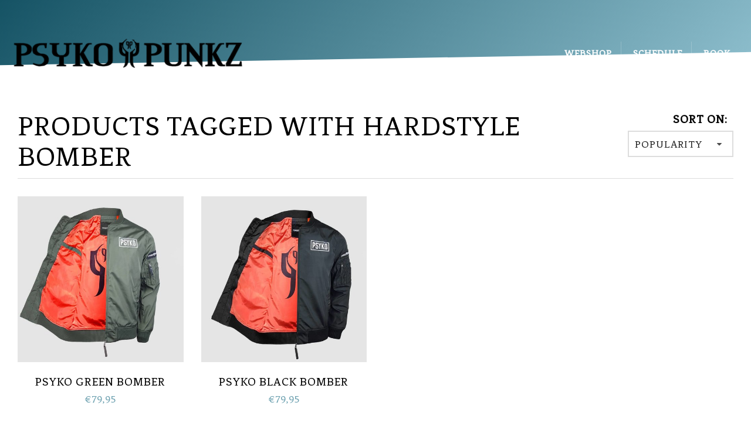

--- FILE ---
content_type: text/html;charset=utf-8
request_url: https://www.psykowear.com/tags/hardstyle-bomber/
body_size: 3169
content:
<!DOCTYPE html>
<html ondrag="myfunction()" lang="en">
  <head>
    <meta charset="utf-8"/>
<!-- [START] 'blocks/head.rain' -->
<!--

  (c) 2008-2026 Lightspeed Netherlands B.V.
  http://www.lightspeedhq.com
  Generated: 19-01-2026 @ 05:45:33

-->
<link rel="canonical" href="https://www.psykowear.com/tags/hardstyle-bomber/"/>
<link rel="alternate" href="https://www.psykowear.com/index.rss" type="application/rss+xml" title="New products"/>
<meta name="robots" content="noodp,noydir"/>
<meta property="og:url" content="https://www.psykowear.com/tags/hardstyle-bomber/?source=facebook"/>
<meta property="og:site_name" content="Psyko Punkz Shop"/>
<meta property="og:title" content="hardstyle bomber"/>
<!--[if lt IE 9]>
<script src="https://cdn.webshopapp.com/assets/html5shiv.js?2025-02-20"></script>
<![endif]-->
<!-- [END] 'blocks/head.rain' -->
    <title>hardstyle bomber - Psyko Punkz Shop</title>
    <meta name="description" content="" />
    <meta name="keywords" content="hardstyle, bomber" />
    <meta http-equiv="X-UA-Compatible" content="IE=edge,chrome=1">
    <meta name="viewport" content="width=device-width, initial-scale=1.0">
    <meta name="apple-mobile-web-app-capable" content="yes">
    <meta name="apple-mobile-web-app-status-bar-style" content="black">
    <meta property="fb:app_id" content="966242223397117"/>


    <link rel="shortcut icon" href="https://cdn.webshopapp.com/shops/244748/themes/128459/assets/favicon.ico?20190218164202" type="image/x-icon" />
    <link href='//fonts.googleapis.com/css?family=Fenix:400,300,600' rel='stylesheet' type='text/css'>
    <link href='//fonts.googleapis.com/css?family=Fenix:400,300,600' rel='stylesheet' type='text/css'>
    <link rel="shortcut icon" href="https://cdn.webshopapp.com/shops/244748/themes/128459/assets/favicon.ico?20190218164202" type="image/x-icon" /> 
    <link rel="stylesheet" href="https://cdn.webshopapp.com/shops/244748/themes/128459/assets/bootstrap.css?20190218164202" />
    <link rel="stylesheet" href="https://cdn.webshopapp.com/shops/244748/themes/128459/assets/font-awesome-min.css?20190218164202" />
    <link rel="stylesheet" href="https://cdn.webshopapp.com/shops/244748/themes/128459/assets/dropdown-min.css?20190218164202" />  
    <link rel="stylesheet" href="https://cdn.webshopapp.com/shops/244748/themes/128459/assets/transition-min.css?20190218164202" />  
    <link rel="stylesheet" href="https://cdn.webshopapp.com/shops/244748/themes/128459/assets/style.css?20190218164202" />    
    <link rel="stylesheet" href="https://cdn.webshopapp.com/shops/244748/themes/128459/assets/settings.css?20190218164202" />  
    <link rel="stylesheet" href="https://cdn.webshopapp.com/assets/gui-2-0.css?2025-02-20" />
    <link rel="stylesheet" href="https://cdn.webshopapp.com/assets/gui-responsive-2-0.css?2025-02-20" />   
    <link rel="stylesheet" href="https://cdn.webshopapp.com/shops/244748/themes/128459/assets/custom.css?20190218164202" />
        <link rel="stylesheet" href="https://cdn.webshopapp.com/shops/244748/themes/128459/assets/tutorial.css?20190218164202" />
    
    <script src="https://cdn.webshopapp.com/assets/jquery-1-9-1.js?2025-02-20"></script>
    <script src="https://cdn.webshopapp.com/assets/jquery-ui-1-10-1.js?2025-02-20"></script>
    
   <script type="text/javascript" src="https://cdn.webshopapp.com/shops/244748/themes/128459/assets/jquery-elevatezoom-3-0-8-min.js?20190218164202"></script>
    <script type="text/javascript" src="https://cdn.webshopapp.com/shops/244748/themes/128459/assets/dropdown-min.js?20190218164202"></script>
    <script type="text/javascript" src=""></script>
    <script type="text/javascript" src="https://cdn.webshopapp.com/shops/244748/themes/128459/assets/transition-min.js?20190218164202"></script>
    <script type="text/javascript" src="https://cdn.webshopapp.com/shops/244748/themes/128459/assets/global.js?20190218164202"></script>

    <script type="text/javascript" src="https://cdn.webshopapp.com/shops/244748/themes/128459/assets/jcarousel.js?20190218164202"></script>
    <script type="text/javascript" src="https://cdn.webshopapp.com/assets/gui.js?2025-02-20"></script>
    <script type="text/javascript" src="https://cdn.webshopapp.com/assets/gui-responsive-2-0.js?2025-02-20"></script>
    
    <script type='text/javascript' src='//platform-api.sharethis.com/js/sharethis.js#property=58ff075da9dabe0012b03331&product=inline-share-buttons' async='async'></script>      
        
    <!--[if lt IE 9]>
    <link rel="stylesheet" href="https://cdn.webshopapp.com/shops/244748/themes/128459/assets/style-ie.css?20190218164202" />
    <![endif]-->
    </head>

  <body>
    
    
    <div id="overlay">
  <div id="load-page" class="popup-box">
    <a href="javascript:;" class="close-pop"><i class="fa fa-times"></i></a>
          <div class="content"></div>
    </div>
</div>

<div class="popup-3 hidden">
  <div class="service-box">
    <h1 class="popup-title">Contact form</h1>
     <span class="message">* required field</span>
  <form id="contact-form" action="https://www.psykowear.com/service/contactPost/" method="post">
        <input type="hidden" name="key" value="1cff0ab52c169fda7d33eb50eb80a261">
        <input type="text" name="url" value="" placeholder="URL" class="gui-hide">
        <input type="text" name="name" class="name form-control" placeholder="Name *">
        <input type="text" name="email" class="email form-control" placeholder="E-mail *">
        <input type="text" name="subject" class="subject form-control" placeholder="Subject *">
        <textarea name="message" class="message form-control" placeholder="Message *"></textarea>
        <input id="gui-form-rc" class="hidden custom-rc-hide" type="text" name="rc-1cff0ab52c169fda7d33eb50eb80a261" placeholder="Niet invullen s.v.p.">
        <div class="button">
          <span class="error-message">Please fill in all required fields</span>
          <a id="contact-btn" class="btn" href="javascript:;" title="Send">Send</a>
        </div>
      </form>
</div>
</div>


<script type="text/javascript">
   $(document).on('click','#contact-form .button a.btn', function(){
    var error = false;
    
    var name = $('#contact-form .name').val(); 
    if(name == "" || name == " "){
      $('#contact-form .name').addClass('error');
      error = true;
    } else {
      $('#contact-form .name').removeClass('error');
    }
    
    
    var subject = $('#contact-form .subject').val(); 
    if(subject == "" || subject == " "){
      $('#contact-form .subject').addClass('error');
      error = true;
    } else {
      $('#contact-form .subject').removeClass('error');
    }
    
    
    var emailInput = $('#contact-form .email').val();
    var testEmail = /^[A-Z0-9._%+-]+@([A-Z0-9-]+\.)+[A-Z]{2,4}$/i;
    if (testEmail.test(emailInput)) {
      $('#contact-form .email').removeClass('error');
    } else { 
      $('#contact-form .email').addClass('error');
      error = true;
    }
    
    
    var message = $('#contact-form .message').val(); 
    if(message == "" || message == " "){
      $('#contact-form .message').addClass('error');
      error = true;
    } else {
      $('#contact-form .message').removeClass('error');
    }         
    
    if(error == true){
      $('.error-message').addClass('error');
      return false;
    }
    
    $('#contact-form').submit();
    
    return false;
    
  });
</script>    <div class="header-wrap">
	<div class="header-background"></div>

  <header id="header">
    <div class="container-fluid header-inner">
      <div class="align">

        <div class="logo align-bottom">
          <a href="#">
            <img src="https://cdn.webshopapp.com/shops/244748/themes/128459/assets/logo.png?20190218164202">
          </a>
        </div>

        <div class="main-menu align-middle hidden-xs hidden-sm">
          <ul>
            <li><a href="https://www.psykowear.com/">Webshop</a></li>
            <li><a href="http://www.psykopunkz.com/" target="_blank">Schedule</a></li>
            <li><a href="http://www.psykopunkz.com/" target="_blank">Book</a></li>
          </ul>
        </div>

        <div class="menu-button hidden-md hidden-lg align-middle text-right">
          <a class="open-menu">
            <span></span>
          </a>
        </div>

             </div>
    </div>

    <div class="mobile-menu">
      <div class="align align-100">
        <div class="align-middle">
          <ul>
            <li><a href="https://www.psykowear.com/">Webshop</a></li>
            <li><a href="https://www.facebook.com/pg/psykopunkz/events/?ref=page_internal">Schedule</a></li>
            <li><a href="http://www.psykopunkz.com/test/">Book</a></li>
          </ul>
        </div>
      </div>
    </div>

      </header>
</div>    
    <main>
      <div class="main-content">
                <div id="collection">
  <div class="container">
    <div class="page-title align">
      <h1 class="align-middle">Products tagged with hardstyle bomber</h1>
      <form action="https://www.psykowear.com/tags/hardstyle-bomber/" method="get" id="filter_form">
        <input type="hidden" name="mode" value="grid" id="filter_form_mode" />
        <input type="hidden" name="limit" value="12" id="filter_form_limit" />
        <input type="hidden" name="sort" value="popular" id="filter_form_sort" />
        <input type="hidden" name="max" value="80" id="filter_form_max" />
        <input type="hidden" name="min" value="0" id="filter_form_min" />

        <div class="dropdown text-right align-middle">
        <label>Sort on:</label>
        <select name="sort" onchange="$('#formSortModeLimit').submit();">
                    <option value="popular" selected="selected">Popularity</option>
                    <option value="newest">Newest products</option>
                    <option value="lowest">Lowest price</option>
                    <option value="highest">Highest price</option>
                    <option value="asc">Name ascending</option>
                    <option value="desc">Name descending</option>
                  </select>  
      </div>
      </form>
    </div>
    <div class="products row">
            <div class="product col-xs-6 col-sm-4 col-md-3">
  
  <div class="image-wrap">
    
        
    <a href="https://www.psykowear.com/psyko-green-bomber-jacket.html" title="PSYKO Green Bomber">
            <img src="https://cdn.webshopapp.com/shops/244748/files/150229913/500x500x1/psyko-green-bomber.jpg" width="100%" alt="PSYKO Green Bomber" title="PSYKO Green Bomber" />
          </a>
  </div>
  
  <div class="info">
    <a href="https://www.psykowear.com/psyko-green-bomber-jacket.html" title="PSYKO Green Bomber" class="title">
      PSYKO Green Bomber
    </a>
    
    <div class="price">      
        
      €79,95
    </div>
   
 </div>
 
</div>

            <div class="product col-xs-6 col-sm-4 col-md-3">
  
  <div class="image-wrap">
    
        
    <a href="https://www.psykowear.com/psyko-black-bomber-jacket.html" title="PSYKO Black Bomber">
            <img src="https://cdn.webshopapp.com/shops/244748/files/150229874/500x500x1/psyko-black-bomber.jpg" width="100%" alt="PSYKO Black Bomber" title="PSYKO Black Bomber" />
          </a>
  </div>
  
  <div class="info">
    <a href="https://www.psykowear.com/psyko-black-bomber-jacket.html" title="PSYKO Black Bomber" class="title">
      PSYKO Black Bomber
    </a>
    
    <div class="price">      
        
      €79,95
    </div>
   
 </div>
 
</div>

<div class="clearfix visible-xs"></div>
       
                        <div class="col-xs-12">
                          </div>
    </div>
  </div>
</div>


<script type="text/javascript">
  $(function(){
    $('#filter_form input, #filter_form select').change(function(){
      $(this).closest('form').submit();
    });
    
    $("#collection-filter-price").slider({
      range: true,
      min: 0,
      max: 80,
      values: [0, 80],
      step: 1,
      slide: function( event, ui){
    $('.sidebar-filter-range .min span').html(ui.values[0]);
    $('.sidebar-filter-range .max span').html(ui.values[1]);
    
    $('#filter_form_min').val(ui.values[0]);
    $('#filter_form_max').val(ui.values[1]);
  },
    stop: function(event, ui){
    $('#filter_form').submit();
  }
    });
  });
</script>      </div>
    </main>
      
      
    <!-- [START] 'blocks/body.rain' -->
<script>
(function () {
  var s = document.createElement('script');
  s.type = 'text/javascript';
  s.async = true;
  s.src = 'https://www.psykowear.com/services/stats/pageview.js';
  ( document.getElementsByTagName('head')[0] || document.getElementsByTagName('body')[0] ).appendChild(s);
})();
</script>
  <!-- Facebook Pixel Code -->
<script>
    !function(f,b,e,v,n,t,s)
    {if(f.fbq)return;n=f.fbq=function(){n.callMethod?
    n.callMethod.apply(n,arguments):n.queue.push(arguments)};
    if(!f._fbq)f._fbq=n;n.push=n;n.loaded=!0;n.version='2.0';
    n.queue=[];t=b.createElement(e);t.async=!0;
    t.src=v;s=b.getElementsByTagName(e)[0];
    s.parentNode.insertBefore(t,s)}(window, document,'script',
    'https://connect.facebook.net/en_US/fbevents.js');
    fbq('init', '425530271177358');
    fbq('track', 'PageView');
</script>
<noscript><img height="1" width="1" style="display:none"
    src="https://www.facebook.com/tr?id=425530271177358&ev=PageView&noscript=1"
/></noscript>
<!-- End Facebook Pixel Code -->
<!-- [END] 'blocks/body.rain' -->
    
  </body>
  
  <script>
    var basicUrl = 'https://www.psykowear.com/';
    var description_t = 'Description';
  </script>
</html>

--- FILE ---
content_type: text/css; charset=UTF-8
request_url: https://cdn.webshopapp.com/shops/244748/themes/128459/assets/style.css?20190218164202
body_size: 3080
content:
body {
  color:#000;
  text-transform:uppercase;
  font-size:20px;
  letter-spacing:1px;
}

body.no-scroll{
  height: 100%;
  overflow: hidden;
}

.header-wrap {
  position: relative;
  width: 100%;
  height: 130px;
  overflow: hidden;
}

#header {
  position: relative;
  width: 100%;
  z-index: 99999;
   -moz-transition: all .2s ease-in;
  -o-transition: all .2s ease-in;
  -webkit-transition: all .2s ease-in;
  transition: all .2s ease-in;
  visibility: visible;
  opacity: 1;
}

#header.down {
  visibility: hidden;
  opacity: 0;
}

.header-background {
  width: 110%;
  top: -200px;
  position: absolute;
  left: -5%;
  background: rgba(45,131,160,0.5);
  background: -moz-linear-gradient(-45deg, rgba(0,64,82,1) 0%, rgba(35,131,160,0.5) 100%);
  background: -webkit-gradient(left top, right bottom, color-stop(0%, rgba(0,64,82,1)), color-stop(100%, rgba(35,131,160,0.5)));
  background: -webkit-linear-gradient(-45deg, rgba(0,64,82,1) 0%, rgba(35,131,160,0.5) 100%);
  background: -o-linear-gradient(-45deg, rgba(0,64,82,1) 0%, rgba(35,131,160,0.5) 100%);
  background: -ms-linear-gradient(-45deg, rgba(0,64,82,1) 0%, rgba(35,131,160,0.5) 100%);
  background: linear-gradient(135deg, rgba(0,64,82,1) 0%, rgba(35,131,160,0.5) 100%);
  filter: progid:DXImageTransform.Microsoft.gradient( startColorstr='#004052', endColorstr='#2383a0', GradientType=1 );
  z-index: -1;
  height: 300px;
  transform: rotate(-1deg);
}

#productpage .size-table .size-table-box{
  display: none;
}

#productpage .size-table .pp-titles{
  display: block;
  text-align: center;
}

#productpage .size-table .size-table-btn i {
  margin-left: 10px;
}

#overlay{
  width: 100%;
  height: 100%;
  background: rgba(0,0,0,0.7);
  z-index: 99999999999;
  position: fixed;
  top: 0;
  left: 0;
  display: none;
   -moz-transition: all .5s ease-in;
  -o-transition: all .5s ease-in;
  -webkit-transition: all .5s ease-in;
  transition: all .5s ease-in;
}


#collection form{
  float:right;
}

.ui.selection.dropdown .menu>.item{
  font-size: 15px;
  text-transform: uppercase;
}

#overlay.pop{
  display: block;
}

.service-box form input, .service-box form textarea{
  font-size: 18px;
  border: 2px solid #000;
  border-radius: 0;
  margin-bottom: 10px;
  text-transform: uppercase;
}

.popup-box .container{
  text-align: center;
}

.service-box h1 {
  text-align: center;
}

.popup-box .content{
  text-align: left;
}

#load-page .content{
  max-width: 1000px;
  width: 100%;
  display: inline-block;
}

#load-page .service-box{
  max-width: 800px;
  margin-left: 100px;
}

.service-box span.message {
  font-size: 18px;
}

#overlay .close-pop {
  position: absolute;
  right: 15px;
  top: 0;
  font-size: 35px;
  color: rgba(0,0,0,0.5);
  -moz-transition: all .3s ease-in;
  -o-transition: all .3s ease-in;
  -webkit-transition: all .3s ease-in;
  transition: all .3s ease-in;
}

#overlay .close-pop:hover {
  color: #000;
}

.popup-box{
  width: calc(100% - 100px);
  height: 90%;
  position: fixed;
  visibility: hidden;
  opacity: 0;
  border: 1px solid black;
  background: #eee;
  top: 50%;
  left: 50%;
  overflow: scroll;
  z-index: 99999999999999;
   -moz-transition: all .5s ease-in;
  -o-transition: all .5s ease-in;
  -webkit-transition: all .5s ease-in;
  transition: all .5s ease-in;
  width: 100%;
  max-width: 1000px;
  margin: 0 auto;
  transform: translate(-50%,-50%);
}

.popup-box.pop{
  visibility: visible;
  opacity: 1;
}

.popup-box.pop .content {
  padding: 30px;
}

.popup-box .content table td {
  padding: 3px 5px;
  text-align: center;
  border: 1px solid;
}

.popup-box .service-box .message.form-control{
  min-height: 200px;
  max-width: 800px;
  max-height: 450px;
}

.popup-box .service-box span.message {
  display: block;
  margin-bottom: 15px;
  font-size: 16px;
  text-align: center;
}

.popup-box .service-box .button {
  margin-top: 30px;
  text-align: center;
}

form input.error,
form textarea.error {
  background:#fbd7d7;
}

.service-box .error-message {
  color: red;
  display: none;
  margin-bottom: 10px;
}

.service-box .error-message.error{
  display: block;
}


a {
  color:#000;
   -moz-transition: all .3s ease-in;
  -o-transition: all .3s ease-in;
  -webkit-transition: all .3s ease-in;
  transition: all .3s ease-in;
}

a:hover,
a:active,
a:focus {
  color:#A99A51;
  text-decoration:none;
}

.btn {
  height: 60px;
  line-height: 60px;
  border: none;
  padding: 0px 50px;
  background: #eee;
  font-size: 20px;
  border-radius: 0;
  background: #dd0000;
  color: #fff;
}

.main-content {
  padding-top:50px;
  padding-bottom:50px;
}

.align {
  display:table;
  width:100%;
}

.align-100 {
	height:100% !important;
}

.align-middle {
  display:table-cell;
  vertical-align:middle;
}

.align-bottom {
  display:table-cell;
  vertical-align:bottom;
}

#header .align {
  height:80px;
}

#header .header-inner {
  padding:0px 20px;
}

#header .logo {
  width:400px;
}
  
#header .logo img {
  width:100%;
}

#header .main-menu {
  text-align:right;
}

#header .main-menu ul {
  margin:0;
  padding:0;
  list-style:none;
}

#header .main-menu ul li {
  display:inline-block;
}

#header .main-menu ul li a {
  display: block;
  text-transform: uppercase;
  font-weight: 600;
  font-size: 16px;
  padding: 9px 15px;
  color: #fff;
  border-right: 1px solid rgba(255,255,255,0.2);
}

#header .main-menu ul li:last-child a {
	border:none;
}

#header .main-menu ul li a:hover {
	color:#c0d8df;
}

#header.fixed {
  position:fixed;
  left:0;
  top:0;
  z-index:999;
  width:100%;
}

#header.fixed .align {
  height:60px;
}

#header.fixed .logo {
  width:105px;
}

#header.fixed .main-menu ul li a {
  font-size: 18px;
  padding: 10px 16px;
}

.pager .next > a,
.pager .next > span {
  float: none;
}

.pager li > a,
.pager li > span {
  display: inline-block;
  background-color: #fff;
  border: 1px solid #ddd;
  border-radius: 15px;
  width: 40px;
  height: 40px;
  line-height: 40px;
  padding: 0;
}

.pager li.prev span.fa {
  font-size: 18px;
  position: relative;
  right: 1px;
}

.pager li.next span.fa {
  font-size: 18px;
  position: relative;
  left: 1px;
}

.pager li > a:hover {
  background: #f7f7f7;
  color: #6da1b0;
}

.pager li.active > a {
  background: #f7f7f7;
  color: #6da1b0;
}

.products .product {
  padding:15px;
}

.products .product .image-wrap {
  position:relative;
}

.products .product .product-label {
  position: absolute;
  background: #c0b487;
  color: #fff;
  padding: 5px 10px;
  letter-spacing: 0.05em;
  left: 10px;
  top: 10px;
}

.products .product .info {
  text-align:center;
  padding:20px;
  font-size:20px;
  height:124px;
  overflow:hidden;
}

.products .product .info .price {
  color:#6da1b0;
  font-size:18px;
  margin-top:3px;
}

.products .product .info .price .old-price {
  color: #ddd;
  margin-right: 5px;
  font-size: 16px;
  text-decoration: line-through;
}

.page-title {
  padding:10px 0px;
  border-bottom:1px solid #ddd;
  margin-bottom:15px;
}

.page-title h1 {
  font-size:48px;
  margin:0;
}

.page-title label {
  margin-right:10px;
  font-size:20px;
}

#productpage .product-images {
  margin:-15px;
}

#productpage .product-images .product-image {
  padding:15px;
}

#productpage .product-info {
  max-width:600px;
  margin:0 auto;
}

#productpage .product-info h1 {
  margin:0;
  padding:0;
  font-size:50px;
  text-align:center;
}

#productpage .product-info .price {
  text-align:center;
  font-size:35px;
  color:#6da1b0;
  margin-top:5px;
}

#productpage .product-info .price .old-price {
  font-size:25px;
  color:#ddd;
  margin-right:5px;
  text-decoration:line-through;
}

#productpage .product-info .size-table {
  margin-top:50px;
}

#productpage .product-info .size-table table {
  width:100%;
  font-size:18px;
}

#productpage .product-info .size-table table td {
  padding:10px 20px;
}

#productpage .product-info .size-table table tr:first-child {
  color:#6da1b0;
}

#productpage .product-info .size-table table tr td:first-child {
  color:#6da1b0;
}

#productpage .product-info .size-table table tr:nth-child(even) td {
  background:#f7f7f7;
}

#productpage .product-info .product-variants {
  margin-top:30px;
}

#productpage .product-info .product-variants ul {
  margin:0;
  padding:0;
  list-style:none;
  text-align:center;
}

#productpage .product-info .product-variants ul li {
  display:inline-block;
}

#productpage .product-info .product-variants ul li a {
  display:block;
  height:40px;
  line-height:36px;
  border:2px solid #000;
  padding:0px 25px;
  margin-right:5px;
  margin-bottom:9px;
    -moz-transition: all .3s ease-in;
  -o-transition: all .3s ease-in;
  -webkit-transition: all .3s ease-in;
  transition: all .3s ease-in;
}


#productpage .product-info .product-variants ul li a:hover {
  color:#6da1b0;
  border-color:#6da1b0;
}

#productpage .links .link a{
   -moz-transition: all .3s ease-in;
  -o-transition: all .3s ease-in;
  -webkit-transition: all .3s ease-in;
  transition: all .3s ease-in;
}

#productpage .product-info .product-variants ul li a.active {
  background:#6da1b0;
  border-color:#6da1b0;
  color:#fff;
}

#productpage .product-info .order {
  margin-top:30px;
}

#productpage .product-info .order input {
  width:70px;
  height:60px;
  border:2px solid #ddd;
  text-align:center;
  display:inline-block;
  vertical-align:top;
  margin-right:6px;
}

#productpage .product-info .order .btn {
  width:calc(100% - 80px);
}

#productpage .links {
  text-align: center;
  margin-top: 30px;
}

#productpage .links ul {
  list-style: none;
  display: inline-block;
  margin: 0;
  padding: 0;
}

#productpage .links ul li.link {
  display: table-cell;
  text-align: center;
}

#productpage .links ul li.link a{
  border: 2px solid;
  padding: 0px 9px;
  min-width: 120px;
  display: inline-block;
  height: 40px;
  line-height:36px;
  margin-right: 5px;
}

#productpage .product-info .product-share {
  margin-top:50px;
}

#productpage .product-info .product-share ul {
  margin:0;
  padding:0;
  list-style:none;
  text-align:center;
}

#productpage .product-info .product-share ul li {
  display:inline-block;
  padding:5px;
}

#productpage .product-info .product-share ul li a {
  display: block;
  width: 60px;
  height: 60px;
  line-height: 60px;
  font-size: 20px;
  text-align: center;
  border-radius: 20px;
  background: #6da1b0;
  background: #ddd;
  color: #fff;
}

.pp-titles {
  border-bottom: 1px solid #ddd;
  padding: 5px 0px;
  font-size: 25px;
  margin-bottom: 10px;
}

#productpage .product-info-box{
  position: fixed;
  right: 0;
}

.ui.selection.dropdown {
  height: 45px;
  margin: 0;
  min-height: 0;
  line-height: 42px;
  border-radius: 0;
  border: 2px solid #ddd;
  padding: 0px 10px;
  font-size:18px;
    min-width:10em;
}

.ui.selection.dropdown>.dropdown.icon {
  right: 0;
  top: 0;
  margin: 0;
  width: 43px;
  height: 43px;
  font-size: 14px;
  padding: 0;
  line-height: 43px;
  text-align: center;
}

.description-link {
	text-align:center;
  margin-top:25px;
  margin-bottom:-25px;
}

.description-link .link {
  border: 2px solid;
  padding: 9px;
  min-width: 120px;
  display: inline-block;
  height: 50px;
  margin-right: 5px;
}
  
#header .menu-button a {
	color:#fff;
  font-size:20px;
}

#header .menu-button .open-menu {
  display: inline-block;
  float: left;
  position: relative;
  width: 100%;
  height: 28.66666667px;
  cursor: pointer;
  padding: 0;
  width: 30px;
  z-index:99;
}

#header .menu-button .open-menu span,
#header .menu-button .open-menu span:after,
#header .menu-button .open-menu span:before {
  -webkit-transition: 0.3s;
  -moz-transition: 0.3s;
  -o-transition: 0.3s;
  transition: 0.3s;
  transition: all 0.3s ease-in-out;
  -webkit-transition: all 0.3s ease-in-out;
  -moz-transition: all 0.3s ease-in-out;
  -o-transition: all 0.3s ease-in-out;
  -ms-transition: all 0.3s ease-in-out;
  background-color: #FFFFFF;
  width: 100%;
  height: 3px;
  position: relative;
  display: inline-block;
  float: left;
  margin-top: 13.33333333px;
}

#header .menu-button .open-menu span:before,
#header .menu-button .open-menu span:after {
  content: "";
  position: absolute;
  left: 0;
  margin-top:0;
}

#header .menu-button .open-menu span:before {
  top: -10px;
}

#header .menu-button .open-menu span:after {
	top:10px;
}

#header .menu-button .open-menu.active span {
	background-color: transparent;
}
  
#header .menu-button .open-menu.active span:before {
  transform: rotate(-135deg);
  -webkit-transform: rotate(-135deg);
  -moz-transform: rotate(-135deg);
  -o-transform: rotate(-135deg);
  -ms-transform: rotate(-135deg);
}

#header .menu-button .open-menu.active span:after {
  transform: rotate(135deg);
  -webkit-transform: rotate(135deg);
  -moz-transform: rotate(135deg);
  -o-transform: rotate(135deg);
  -ms-transform: rotate(135deg);
}

#header .menu-button .open-menu.active.active span:before, #header .menu-button .open-menu.active.active span:after {
	top:0;
}

.mobile-menu {
  position: fixed;
  top: 0;
  left: 0;
  width: 100%;
  height: 100%;
  text-align: center;
  background: rgba(45,131,160,0.9);
  background: -moz-linear-gradient(-45deg, rgba(0,64,82,1) 0%, rgba(35,131,160,0.9) 100%);
  background: -webkit-gradient(left top, right bottom, color-stop(0%, rgba(0,64,82,1)), color-stop(100%, rgba(35,131,160,0.9)));
  background: -webkit-linear-gradient(-45deg, rgba(0,64,82,1) 0%, rgba(35,131,160,0.9) 100%);
  background: -o-linear-gradient(-45deg, rgba(0,64,82,1) 0%, rgba(35,131,160,0.9) 100%);
  background: -ms-linear-gradient(-45deg, rgba(0,64,82,1) 0%, rgba(35,131,160,0.9) 100%);
  background: linear-gradient(135deg, rgba(0,64,82,1) 0%, rgba(35,131,160,0.9) 100%);
  filter: progid:DXImageTransform.Microsoft.gradient( startColorstr='#004052', endColorstr='#2383a0', GradientType=1 );
  opacity:0;
  visibility:hidden;
  -webkit-transition: all .3s ease-in-out;
  -moz-transition: all .3s ease-in-out;
  -o-transition: all .3s ease-in-out;
  transition: all .3s ease-in-out;
}

.mobile-menu.active {
	opacity:1;
  visibility:visible;
}

.mobile-menu a {
	color:#fff;
}

.mobile-menu ul {
	margin:0;
  padding:0;
  list-style:none;
}

.mobile-menu ul li a {
  color: #fff;
  display: block;
  text-transform: uppercase;
  font-size: 24px;
  padding: 9px 15px;
  border-right: 0px;
  font-weight: 600;
  letter-spacing: 1.5px;
  line-height: 68px;
}

@media (min-width: 1200px) {
  .container {
    width:100%;
    max-width:1600px;
    padding:0px 30px;
  }
}

@media (max-width: 991px){  
  .header-background {
  	top:-220px;
  }
  
  #header .align{
    height: auto;
  }
  #header .align {
   padding:10px 0px;
  }
.main-content{
  padding-top: 40px;
}

#productpage .product-info-box {
  position: fixed;
  bottom: 0;
  z-index: 9999;
  background: #fff;
  width: 100%;
}

#productpage .bottom-info {
  display: none;
}

#productpage .product-info h1 {
  font-size: 30px;
  margin-top: 15px;
}

#productpage .product-info .price {
  font-size: 25px;
}

#productpage .product-info .price .old-price{
  font-size: 20px;
}

#productpage .product-info .product-variants {
  margin-top: 10px;
}

#productpage .product-info .order {
  margin-top: 10px;
  margin-bottom: 10px;
}

#productpage #more-btn {
    position: absolute;
    margin-left: auto;
    margin-right: auto;
    left: 0;
    right: 0;
    top: -18px;
    background: #fff;
    border-radius: 100%;
    width: 35px;
    height: 35px;
    z-index: 9;
    /*border: 1px solid rgba(0,0,0,0.3);*/
    text-align: center;
    line-height: 25px;
}

#productpage #more-btn i{
  font-size: 16px;
  font-weight: 100;
  /*color: rgba(0,0,0,0,1);;*/
  color: #000;
}

#productpage .product-info .order .btn{
  height: 45px;
  line-height: 45px;
}
#productpage .product-info .order input{
  height: 45px;
}

#productpage .product-info .product-variants ul li a{
  height: 40px;
  line-height: 38px;
}

#productpage .links ul li.link a{
  min-width: 90px;
}

#overlay{
  padding: 0;
  margin: 0;
}

.popup-box{
  width: 100%;
  max-width: none;
  height: 100%;
}

#load-page .service-box{
  max-width: none;
  width: 100%;
  margin: 0;
}

#load-page .popup-title {
  margin-top: 0;
}

.popup-box .service-box .button{
  margin-top: 0;
  margin-bottom: 0;
}

#productpage .product-info .product-share{
  margin-top: 20px;
}

.popup-box .service-box span.message{
  margin-bottom: 5px;
}




}
@media (max-width: 767px){
  .header-background {
  	top:-245px;
  }
  #header .logo img {
    width: 200px;
  }
   #productpage .product-info .size-table table td{
    padding: 10px 15px;
  }
  
  #productpage .links{
    margin-top: 20px;
  }
  
  /*#productpage img {*/
  /*  padding: 0px 15px;*/
  /*}*/
  #productpage .product-info .size-table{
    margin-top: 20px;
  }
  
  .header-wrap {
  	height:65px;
  }


}

@media (max-width: 392px){
  #productpage .product-info .product-variants ul li a{
    padding: 0px 17px;
    font-size:0.7em;
  }
  
  #productpage .product-info .size-table{
    margin-top: 0;
  }
  
  #productpage .product-info .size-table table td{
    padding: 10px 5px;
  }
  
  #productpage .product-info .product-share ul li a{
    width: 40px;
    height: 40px;
    line-height: 40px;
  }
  
  
  #productpage .product-info h1 {
    display: inline-block;
    font-size: 26px;
    padding: 0 5px;
  }
  
  #productpage .product-info .price {
    display: inline-block;
    font-size: 20px;
    text-align: left;
    padding: 0 5px;
  }
  
  #productpage .title-price-box {
    text-align: center;
  }
}

--- FILE ---
content_type: text/css; charset=UTF-8
request_url: https://cdn.webshopapp.com/shops/244748/themes/128459/assets/settings.css?20190218164202
body_size: 58
content:
/* General
================================================== */
body {
  font-family: "Fenix", Helvetica, sans-serif;
  background: #ffffff url('background_image.png') no-repeat scroll top center;
}
h1, h2, h3, h4, h5, h6, .gui-page-title {
  font-family: "Fenix", Helvetica, sans-serif;
}


--- FILE ---
content_type: text/javascript;charset=utf-8
request_url: https://www.psykowear.com/services/stats/pageview.js
body_size: -412
content:
// SEOshop 19-01-2026 05:45:35

--- FILE ---
content_type: application/javascript
request_url: https://cdn.webshopapp.com/shops/244748/themes/128459/assets/global.js?20190218164202
body_size: 2357
content:
$(document).ready(function(){  
  
  //product image scroll function for mobile//
  
  var productBoxHeight = $('.product-info-box').outerHeight();
  
  $('.product-image:last-of-type').css('margin-bottom', productBoxHeight);
  
  
  
  $('a.open-menu').on('click', function(){
  	$(this).toggleClass('active');
    $('.mobile-menu').toggleClass('active');
  });
  
  /*
  if ($(window).width() < 991){
    $('#productpage .images-box').css('margin-bottom', ($('#productpage .product-info-box').outerHeight()-80));
     $('main').css('padding-top', $('#header .header-inner').height());
  }
  */
  
  $('#productpage .size-table-btn').on('click', function(){
    $(this).closest('.size-table').find('.size-table-box').slideToggle();
    if($(this).find('.fa').hasClass('fa-plus')){
    $(this).find('.fa').removeClass('fa-plus');
     $(this).find('.fa').addClass('fa-minus');
    } else {
       $(this).find('.fa').removeClass('fa-minus');
     $(this).find('.fa').addClass('fa-plus');
    }
  });
 
 var myfunction = function(){
   console.log("ok");
 }
    
  $('#header .burger').on('click', function() {
    $('#header .menu-wrap').slideToggle();
  });
  
  /*
  if($('.main-content > div').hasClass('productpage') && $(window).width() < 392){
    $('.main-content').css('padding-top', 10);
  }
  */
  
// var productHeight = $('.product-info-box').height();
$('#more-btn').on('click', function() {
   $('#productpage .bottom-info').slideToggle();
  if($(this).hasClass('active')){
    $(this).html('<i class="fa fa-chevron-up"></i>');
    $(this).removeClass('active');
    // $('.product-info-box').height(productHeight);
    // $('#productpage .bottom-info').css('display', 'none');
  }else{
    $(this).html('<i class="fa fa-chevron-down"></i>');
    $(this).addClass('active');
    // $('.product-info-box').height($(window).height() - $('.header-inner').height());
  }
});


$(window).scroll(function(){
  //resizeHeader();
  // hideHeader();
});

  /*
function resizeHeader(){
  if ($(window).width() > 992){
  var scrollTop = $(window).scrollTop();
  var header = $('#header');
  if (scrollTop > 150){
    header.addClass('fixed');
    $('main').css('margin-top', 100);
  } else {
    header.removeClass('fixed');
    $('main').css('margin-top', 0);
  }
  }
}
*/

var prevScroll = 0; 
function hideHeader() {
  var currentScroll = $(window).scrollTop();
  if (currentScroll > prevScroll){
    $('#header').addClass('down');
  } else {
    $('#header').removeClass('down');
  }
  prevScroll = $(window).scrollTop();
}
  
  var popEll = $('#load-page, #overlay');
  var popBody = $('#load-page');
  var contentEl = popBody.find('.content');
  var loadedPage = 0;
  
  $('.links li.link a').on('click', function(){
  if (!$(this).hasClass('description')){
    $('#load-page .error').removeClass('error');
   var dataLink = $(this).data('link');
   var dataNum = $(this).data('num');
      $.get( dataLink + '?format=json', function(json){
        if ( dataNum == 1 && loadedPage != 1){
          contentEl.html('');
          // contentEl.append('<h1 class="popup-title">'+json.page.title+'</h1>')
          contentEl.append('<h1 class="popup-title">FAQ</h1>');
          contentEl.append(json.textpage.content);
          loadedPage=1;
        } else if( dataNum == 2 && loadedPage != 2) {
          contentEl.html('');
          contentEl.append('<h1 class="popup-title">General terms & conditions</h1>')
          contentEl.append(json.textpage.content);
          loadedPage = 2;
        } else if( dataNum == 3 && loadedPage != 3){
          contentEl.html('');
          contentEl.html($('.popup-3.hidden').clone().html());
           loadedPage = 3;
        } else {
        }
      });
  } else {
  	$('#load-page .error').removeClass('error');
    var description = $(this).data('description');
    contentEl.html('');
    contentEl.append('<h1 class="popup-title">'+description_t+'</h1>')
    contentEl.append(description);
    popEll.addClass('pop');
    $('body').addClass('no-scroll');              
   }
    popEll.addClass('pop');
    $('body').addClass('no-scroll');
  });
  
  $('.close-pop').on('click',function(){
    popEll.removeClass('pop');
    $('body').removeClass('no-scroll');
  });

  $('select').dropdown();
  
  function activateZoom() {
    if ($(window).width() > 991) {
      for(i = 0; i < 10; i++){
        var zoomName = "#zoom_" + i;
        $(zoomName).elevateZoom({
          zoomType: "inner",
          cursor: "crosshair",
        });
      }
    }
  }
  activateZoom();
  
  
  
  //detect dragging on mobile
  var dragging = false;
  $("a").on("touchmove", function(){
    dragging = true;
  });

  // navbar
  $('.desktop .item, .desktop .subitem').hover(function(){
    $(this).addClass('hover');
    $(this).find('.subnav:first').show();
  }, function(){
    $(this).removeClass('hover');
    $(this).find('.subnav').hide();
  });
  
// gg fix for the safari + chrome + android double tap issues (10/03/17)
var isIphone = /(iPhone)/i.test(navigator.userAgent);
var isSafari = !!navigator.userAgent.match(/Version\/[\d\.]+.*Safari/);
var ua = navigator.userAgent.toLowerCase();
var isAndroid = ua.indexOf("android") > -1; //&& ua.indexOf("mobile");
var isChrome = navigator.userAgent.match('CriOS');

if((navigator.userAgent.match(/iPhone/i)) || (navigator.userAgent.match(/iPod/i))) {
  //Chrome iOS fix
      if(isChrome){ 
  $('nav .item.sub').on('click', function(e){
    if ($(window).width() < 767) {
    var element = $(this).find('.itemLink');
    var href = element.attr('href');    
    element.attr('href', '#');
      $('nav .itemLink').hide();
      element.show();
      $(this).addClass('view-subnav');
      $('nav .glyphicon-remove').show( 'fade', function(){
        element.attr('href', href);
      });
  }
  });
         }
  //Safari fix       
  $('nav .item.sub').on('click touchend', false, function(e){
         if (dragging){
           dragging = false;
           e.preventDefault();
           return false;
          } else {
            
    if ($(window).width() < 767) {
    var element = $(this).find('.itemLink');
      var href = element.attr('href');      
      var subItems = $(this).find('.subitemLink');
      element.attr('href', '#');
      $('nav .itemLink').hide();
      element.show();
      $(this).addClass('view-subnav');
      subItems.on('click touchend', function(e){
         if (dragging){
           dragging = false;
           return false;
          } else {
        window.location.replace($(this).attr("href"));
          }
      });
      $('nav .glyphicon-remove').show( 'fade', function(){
        element.attr('href', href);
      });
      e.preventDefault();
  }
          }
  });
} else {
  $('nav .item.sub').on('click', function(e){
    console.log('isandroid')
  if ($(window).width() < 767) {
    var element = $(this).find('.itemLink');
      var href = element.attr('href');      
      element.attr('href', '#');
      $('nav .itemLink').hide();
      element.show();
      $(this).addClass('view-subnav');
      $('nav .glyphicon-remove').show( 'fade', function(){
        element.attr('href', href);
      });
  }
}); 
}
  
  // responsive navigation
  // $('.burger').click(function() {
  //   if ($(this).hasClass('open')) {
  //     $(this).add('header').add('.wrapper').removeClass('open').addClass('close');
  //   } else {
  //     $(this).add('header').add('.wrapper').removeClass('close').addClass('open');
  //   }
  // });
  // $('.wrapper').click(function() {
  //   if ($('.burger').hasClass('open')) {
  //     $('.burger').add('header').add('.wrapper').removeClass('open').addClass('close');
  //   }
  // });     
  
  // zoombox
  $('.thumbs a').mousedown(function(){
    $('.images a').hide();
    $('.images a[data-image-id="' + $(this).attr('data-image-id') + '"]').css('display','block');
    $('.thumbs a').removeClass('active');
    $('.thumbs a[data-image-id="' + $(this).attr('data-image-id') + '"]').addClass('active');
  });
  
  // tabs
  $('.tabs a').click(function(){
    var tabs = $(this).closest('.tabs');
    var pages = $('.tabsPages');
    tabs.find('a').closest('li').removeClass('active');
    pages.find('.page').removeClass('active');
    $(this).closest('li').addClass('active');
    pages.find('.page.'+$(this).attr('rel')).addClass('active');
    return false;
  });
  
  // categories 
  $('.categories .category').hover(function(){
    $('.categories .category').addClass('hover');
    $(this).removeClass('hover');
  }, function(){
    $('.categories .category').removeClass('hover');
  });
  
  if(navigator.appVersion.indexOf("MSIE 7.")!=-1) {
    $('body').append('<div class="wsa-demobar">Your browser is out of date. We recommend <a class="link" href="www.google.com/chrome/â€Ž">Google Chrome</a> to download.</div>');
    $('body').css('marginTop', '42px');
  }
});

$(window).load(function(){
  sizing();
  //logoSize();
});
$(window).resize(function(){
  sizing();
});

function sizing() {
  if ($(window).width() > 1024) {
    // Description text (product hover)
    $('.product .image-wrap').mouseenter(function() {
      var descriptionHeight = $(this).find('img').outerHeight();
      var starsHeight = $(this).find('.description .stars').outerHeight();
      var cartHeight = $(this).find('.description .cart').outerHeight();
      var textHeight = descriptionHeight - starsHeight - cartHeight;
      $(this).find('.description .text').css('height', textHeight-60 + 'px');  
    });
  }
  if ($(window).width() > 992) {
    // tabs height
    var OptionHeight = $('.product-option').outerHeight();
    var PriceHeight = $('.product-price').outerHeight();
    var tabsTitle = $('.product-tabs .tabs a').outerHeight();
    var imgHeight = $('.product-img').outerHeight();
    
    var tabsHeight =  imgHeight - PriceHeight - OptionHeight - tabsTitle;  
    $('.product-tabs .page').css('maxHeight', tabsHeight + 'px');
  }
  if ($(window).width() < 767) {
    // reponsive 
    $('nav.desktop').removeClass('desktop');
    $('nav').addClass('mobile');

      
    $('nav .glyphicon-remove').click(function() {
      $('nav .item.sub').removeClass('view-subnav');
      $(this).hide();
      $('nav .itemLink').show();
    });
  }
  else {
    $('nav.mobile').removeClass('mobile');
    $('nav').addClass('desktop');
    $('nav.mobile .item.sub').click(function() {
      var element = $(this).find('.itemLink');
      var href = element.attr("href");   
      element.attr("href", href);
    });
  }
}

// logo
function logoSize() {
  if ($(window).width() < 767) {
    var logoWith = $('.logo img').width();
    logoWith = (logoWith * 0.8);
    $('.logo img').width(logoWith);
  }
}